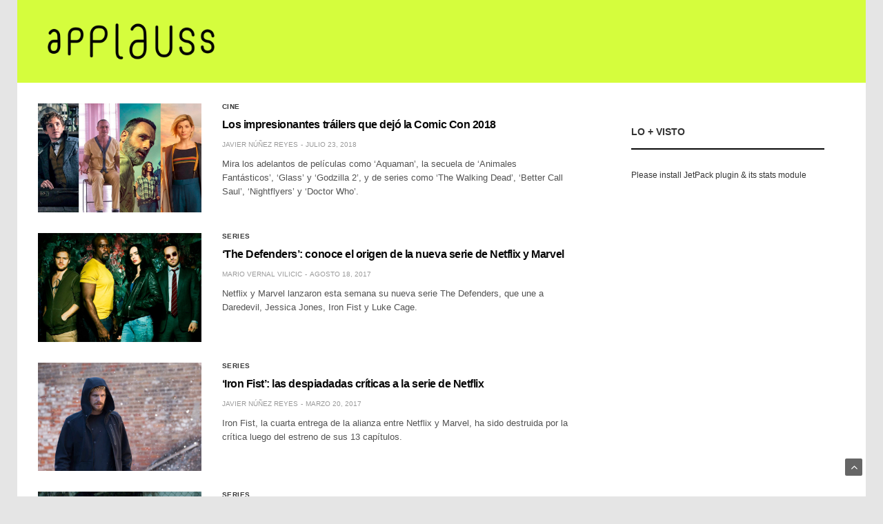

--- FILE ---
content_type: text/html; charset=UTF-8
request_url: https://applauss.com/tag/iron-fist/
body_size: 12545
content:
<!doctype html>
<html lang="es">
<head>
	<meta charset="UTF-8">
	<meta name="viewport" content="width=device-width, initial-scale=1, maximum-scale=1, viewport-fit=cover">
	<link rel="profile" href="https://gmpg.org/xfn/11">
	<meta name='robots' content='index, follow, max-image-preview:large, max-snippet:-1, max-video-preview:-1' />

	<!-- This site is optimized with the Yoast SEO plugin v21.9.1 - https://yoast.com/wordpress/plugins/seo/ -->
	<title>Iron Fist archivos - applauss</title>
	<link rel="canonical" href="https://applauss.com/tag/iron-fist/" />
	<meta property="og:locale" content="es_ES" />
	<meta property="og:type" content="article" />
	<meta property="og:title" content="Iron Fist archivos - applauss" />
	<meta property="og:url" content="https://applauss.com/tag/iron-fist/" />
	<meta property="og:site_name" content="applauss" />
	<meta name="twitter:card" content="summary_large_image" />
	<meta name="twitter:site" content="@applausscom" />
	<script type="application/ld+json" class="yoast-schema-graph">{"@context":"https://schema.org","@graph":[{"@type":"CollectionPage","@id":"https://applauss.com/tag/iron-fist/","url":"https://applauss.com/tag/iron-fist/","name":"Iron Fist archivos - applauss","isPartOf":{"@id":"https://applauss.com/#website"},"primaryImageOfPage":{"@id":"https://applauss.com/tag/iron-fist/#primaryimage"},"image":{"@id":"https://applauss.com/tag/iron-fist/#primaryimage"},"thumbnailUrl":"https://applauss.com/wp-content/uploads/2018/07/trailer-de-comic-con-2018.jpg","breadcrumb":{"@id":"https://applauss.com/tag/iron-fist/#breadcrumb"},"inLanguage":"es"},{"@type":"ImageObject","inLanguage":"es","@id":"https://applauss.com/tag/iron-fist/#primaryimage","url":"https://applauss.com/wp-content/uploads/2018/07/trailer-de-comic-con-2018.jpg","contentUrl":"https://applauss.com/wp-content/uploads/2018/07/trailer-de-comic-con-2018.jpg","width":1200,"height":800},{"@type":"BreadcrumbList","@id":"https://applauss.com/tag/iron-fist/#breadcrumb","itemListElement":[{"@type":"ListItem","position":1,"name":"Portada","item":"https://applauss.com/"},{"@type":"ListItem","position":2,"name":"Iron Fist"}]},{"@type":"WebSite","@id":"https://applauss.com/#website","url":"https://applauss.com/","name":"applauss","description":"Descubre el festival perfecto para ti","publisher":{"@id":"https://applauss.com/#organization"},"potentialAction":[{"@type":"SearchAction","target":{"@type":"EntryPoint","urlTemplate":"https://applauss.com/?s={search_term_string}"},"query-input":"required name=search_term_string"}],"inLanguage":"es"},{"@type":"Organization","@id":"https://applauss.com/#organization","name":"applauss","url":"https://applauss.com/","logo":{"@type":"ImageObject","inLanguage":"es","@id":"https://applauss.com/#/schema/logo/image/","url":"https://applauss.com/wp-content/uploads/2016/02/applauss-com-2016.png","contentUrl":"https://applauss.com/wp-content/uploads/2016/02/applauss-com-2016.png","width":1500,"height":190,"caption":"applauss"},"image":{"@id":"https://applauss.com/#/schema/logo/image/"},"sameAs":["https://www.facebook.com/applausscom","https://twitter.com/applausscom"]}]}</script>
	<!-- / Yoast SEO plugin. -->


<link rel='dns-prefetch' href='//www.googletagmanager.com' />
<link rel="alternate" type="application/rss+xml" title="applauss &raquo; Feed" href="https://applauss.com/feed/" />
<link rel="alternate" type="application/rss+xml" title="applauss &raquo; Feed de los comentarios" href="https://applauss.com/comments/feed/" />
<link rel="alternate" type="application/rss+xml" title="applauss &raquo; Etiqueta Iron Fist del feed" href="https://applauss.com/tag/iron-fist/feed/" />
<style id='wp-img-auto-sizes-contain-inline-css' type='text/css'>
img:is([sizes=auto i],[sizes^="auto," i]){contain-intrinsic-size:3000px 1500px}
/*# sourceURL=wp-img-auto-sizes-contain-inline-css */
</style>
<style id='wp-emoji-styles-inline-css' type='text/css'>

	img.wp-smiley, img.emoji {
		display: inline !important;
		border: none !important;
		box-shadow: none !important;
		height: 1em !important;
		width: 1em !important;
		margin: 0 0.07em !important;
		vertical-align: -0.1em !important;
		background: none !important;
		padding: 0 !important;
	}
/*# sourceURL=wp-emoji-styles-inline-css */
</style>
<style id='wp-block-library-inline-css' type='text/css'>
:root{--wp-block-synced-color:#7a00df;--wp-block-synced-color--rgb:122,0,223;--wp-bound-block-color:var(--wp-block-synced-color);--wp-editor-canvas-background:#ddd;--wp-admin-theme-color:#007cba;--wp-admin-theme-color--rgb:0,124,186;--wp-admin-theme-color-darker-10:#006ba1;--wp-admin-theme-color-darker-10--rgb:0,107,160.5;--wp-admin-theme-color-darker-20:#005a87;--wp-admin-theme-color-darker-20--rgb:0,90,135;--wp-admin-border-width-focus:2px}@media (min-resolution:192dpi){:root{--wp-admin-border-width-focus:1.5px}}.wp-element-button{cursor:pointer}:root .has-very-light-gray-background-color{background-color:#eee}:root .has-very-dark-gray-background-color{background-color:#313131}:root .has-very-light-gray-color{color:#eee}:root .has-very-dark-gray-color{color:#313131}:root .has-vivid-green-cyan-to-vivid-cyan-blue-gradient-background{background:linear-gradient(135deg,#00d084,#0693e3)}:root .has-purple-crush-gradient-background{background:linear-gradient(135deg,#34e2e4,#4721fb 50%,#ab1dfe)}:root .has-hazy-dawn-gradient-background{background:linear-gradient(135deg,#faaca8,#dad0ec)}:root .has-subdued-olive-gradient-background{background:linear-gradient(135deg,#fafae1,#67a671)}:root .has-atomic-cream-gradient-background{background:linear-gradient(135deg,#fdd79a,#004a59)}:root .has-nightshade-gradient-background{background:linear-gradient(135deg,#330968,#31cdcf)}:root .has-midnight-gradient-background{background:linear-gradient(135deg,#020381,#2874fc)}:root{--wp--preset--font-size--normal:16px;--wp--preset--font-size--huge:42px}.has-regular-font-size{font-size:1em}.has-larger-font-size{font-size:2.625em}.has-normal-font-size{font-size:var(--wp--preset--font-size--normal)}.has-huge-font-size{font-size:var(--wp--preset--font-size--huge)}.has-text-align-center{text-align:center}.has-text-align-left{text-align:left}.has-text-align-right{text-align:right}.has-fit-text{white-space:nowrap!important}#end-resizable-editor-section{display:none}.aligncenter{clear:both}.items-justified-left{justify-content:flex-start}.items-justified-center{justify-content:center}.items-justified-right{justify-content:flex-end}.items-justified-space-between{justify-content:space-between}.screen-reader-text{border:0;clip-path:inset(50%);height:1px;margin:-1px;overflow:hidden;padding:0;position:absolute;width:1px;word-wrap:normal!important}.screen-reader-text:focus{background-color:#ddd;clip-path:none;color:#444;display:block;font-size:1em;height:auto;left:5px;line-height:normal;padding:15px 23px 14px;text-decoration:none;top:5px;width:auto;z-index:100000}html :where(.has-border-color){border-style:solid}html :where([style*=border-top-color]){border-top-style:solid}html :where([style*=border-right-color]){border-right-style:solid}html :where([style*=border-bottom-color]){border-bottom-style:solid}html :where([style*=border-left-color]){border-left-style:solid}html :where([style*=border-width]){border-style:solid}html :where([style*=border-top-width]){border-top-style:solid}html :where([style*=border-right-width]){border-right-style:solid}html :where([style*=border-bottom-width]){border-bottom-style:solid}html :where([style*=border-left-width]){border-left-style:solid}html :where(img[class*=wp-image-]){height:auto;max-width:100%}:where(figure){margin:0 0 1em}html :where(.is-position-sticky){--wp-admin--admin-bar--position-offset:var(--wp-admin--admin-bar--height,0px)}@media screen and (max-width:600px){html :where(.is-position-sticky){--wp-admin--admin-bar--position-offset:0px}}

/*# sourceURL=wp-block-library-inline-css */
</style><style id='global-styles-inline-css' type='text/css'>
:root{--wp--preset--aspect-ratio--square: 1;--wp--preset--aspect-ratio--4-3: 4/3;--wp--preset--aspect-ratio--3-4: 3/4;--wp--preset--aspect-ratio--3-2: 3/2;--wp--preset--aspect-ratio--2-3: 2/3;--wp--preset--aspect-ratio--16-9: 16/9;--wp--preset--aspect-ratio--9-16: 9/16;--wp--preset--color--black: #000000;--wp--preset--color--cyan-bluish-gray: #abb8c3;--wp--preset--color--white: #ffffff;--wp--preset--color--pale-pink: #f78da7;--wp--preset--color--vivid-red: #cf2e2e;--wp--preset--color--luminous-vivid-orange: #ff6900;--wp--preset--color--luminous-vivid-amber: #fcb900;--wp--preset--color--light-green-cyan: #7bdcb5;--wp--preset--color--vivid-green-cyan: #00d084;--wp--preset--color--pale-cyan-blue: #8ed1fc;--wp--preset--color--vivid-cyan-blue: #0693e3;--wp--preset--color--vivid-purple: #9b51e0;--wp--preset--color--thb-accent: #d5fd3d;--wp--preset--gradient--vivid-cyan-blue-to-vivid-purple: linear-gradient(135deg,rgb(6,147,227) 0%,rgb(155,81,224) 100%);--wp--preset--gradient--light-green-cyan-to-vivid-green-cyan: linear-gradient(135deg,rgb(122,220,180) 0%,rgb(0,208,130) 100%);--wp--preset--gradient--luminous-vivid-amber-to-luminous-vivid-orange: linear-gradient(135deg,rgb(252,185,0) 0%,rgb(255,105,0) 100%);--wp--preset--gradient--luminous-vivid-orange-to-vivid-red: linear-gradient(135deg,rgb(255,105,0) 0%,rgb(207,46,46) 100%);--wp--preset--gradient--very-light-gray-to-cyan-bluish-gray: linear-gradient(135deg,rgb(238,238,238) 0%,rgb(169,184,195) 100%);--wp--preset--gradient--cool-to-warm-spectrum: linear-gradient(135deg,rgb(74,234,220) 0%,rgb(151,120,209) 20%,rgb(207,42,186) 40%,rgb(238,44,130) 60%,rgb(251,105,98) 80%,rgb(254,248,76) 100%);--wp--preset--gradient--blush-light-purple: linear-gradient(135deg,rgb(255,206,236) 0%,rgb(152,150,240) 100%);--wp--preset--gradient--blush-bordeaux: linear-gradient(135deg,rgb(254,205,165) 0%,rgb(254,45,45) 50%,rgb(107,0,62) 100%);--wp--preset--gradient--luminous-dusk: linear-gradient(135deg,rgb(255,203,112) 0%,rgb(199,81,192) 50%,rgb(65,88,208) 100%);--wp--preset--gradient--pale-ocean: linear-gradient(135deg,rgb(255,245,203) 0%,rgb(182,227,212) 50%,rgb(51,167,181) 100%);--wp--preset--gradient--electric-grass: linear-gradient(135deg,rgb(202,248,128) 0%,rgb(113,206,126) 100%);--wp--preset--gradient--midnight: linear-gradient(135deg,rgb(2,3,129) 0%,rgb(40,116,252) 100%);--wp--preset--font-size--small: 13px;--wp--preset--font-size--medium: 20px;--wp--preset--font-size--large: 36px;--wp--preset--font-size--x-large: 42px;--wp--preset--spacing--20: 0.44rem;--wp--preset--spacing--30: 0.67rem;--wp--preset--spacing--40: 1rem;--wp--preset--spacing--50: 1.5rem;--wp--preset--spacing--60: 2.25rem;--wp--preset--spacing--70: 3.38rem;--wp--preset--spacing--80: 5.06rem;--wp--preset--shadow--natural: 6px 6px 9px rgba(0, 0, 0, 0.2);--wp--preset--shadow--deep: 12px 12px 50px rgba(0, 0, 0, 0.4);--wp--preset--shadow--sharp: 6px 6px 0px rgba(0, 0, 0, 0.2);--wp--preset--shadow--outlined: 6px 6px 0px -3px rgb(255, 255, 255), 6px 6px rgb(0, 0, 0);--wp--preset--shadow--crisp: 6px 6px 0px rgb(0, 0, 0);}:where(.is-layout-flex){gap: 0.5em;}:where(.is-layout-grid){gap: 0.5em;}body .is-layout-flex{display: flex;}.is-layout-flex{flex-wrap: wrap;align-items: center;}.is-layout-flex > :is(*, div){margin: 0;}body .is-layout-grid{display: grid;}.is-layout-grid > :is(*, div){margin: 0;}:where(.wp-block-columns.is-layout-flex){gap: 2em;}:where(.wp-block-columns.is-layout-grid){gap: 2em;}:where(.wp-block-post-template.is-layout-flex){gap: 1.25em;}:where(.wp-block-post-template.is-layout-grid){gap: 1.25em;}.has-black-color{color: var(--wp--preset--color--black) !important;}.has-cyan-bluish-gray-color{color: var(--wp--preset--color--cyan-bluish-gray) !important;}.has-white-color{color: var(--wp--preset--color--white) !important;}.has-pale-pink-color{color: var(--wp--preset--color--pale-pink) !important;}.has-vivid-red-color{color: var(--wp--preset--color--vivid-red) !important;}.has-luminous-vivid-orange-color{color: var(--wp--preset--color--luminous-vivid-orange) !important;}.has-luminous-vivid-amber-color{color: var(--wp--preset--color--luminous-vivid-amber) !important;}.has-light-green-cyan-color{color: var(--wp--preset--color--light-green-cyan) !important;}.has-vivid-green-cyan-color{color: var(--wp--preset--color--vivid-green-cyan) !important;}.has-pale-cyan-blue-color{color: var(--wp--preset--color--pale-cyan-blue) !important;}.has-vivid-cyan-blue-color{color: var(--wp--preset--color--vivid-cyan-blue) !important;}.has-vivid-purple-color{color: var(--wp--preset--color--vivid-purple) !important;}.has-black-background-color{background-color: var(--wp--preset--color--black) !important;}.has-cyan-bluish-gray-background-color{background-color: var(--wp--preset--color--cyan-bluish-gray) !important;}.has-white-background-color{background-color: var(--wp--preset--color--white) !important;}.has-pale-pink-background-color{background-color: var(--wp--preset--color--pale-pink) !important;}.has-vivid-red-background-color{background-color: var(--wp--preset--color--vivid-red) !important;}.has-luminous-vivid-orange-background-color{background-color: var(--wp--preset--color--luminous-vivid-orange) !important;}.has-luminous-vivid-amber-background-color{background-color: var(--wp--preset--color--luminous-vivid-amber) !important;}.has-light-green-cyan-background-color{background-color: var(--wp--preset--color--light-green-cyan) !important;}.has-vivid-green-cyan-background-color{background-color: var(--wp--preset--color--vivid-green-cyan) !important;}.has-pale-cyan-blue-background-color{background-color: var(--wp--preset--color--pale-cyan-blue) !important;}.has-vivid-cyan-blue-background-color{background-color: var(--wp--preset--color--vivid-cyan-blue) !important;}.has-vivid-purple-background-color{background-color: var(--wp--preset--color--vivid-purple) !important;}.has-black-border-color{border-color: var(--wp--preset--color--black) !important;}.has-cyan-bluish-gray-border-color{border-color: var(--wp--preset--color--cyan-bluish-gray) !important;}.has-white-border-color{border-color: var(--wp--preset--color--white) !important;}.has-pale-pink-border-color{border-color: var(--wp--preset--color--pale-pink) !important;}.has-vivid-red-border-color{border-color: var(--wp--preset--color--vivid-red) !important;}.has-luminous-vivid-orange-border-color{border-color: var(--wp--preset--color--luminous-vivid-orange) !important;}.has-luminous-vivid-amber-border-color{border-color: var(--wp--preset--color--luminous-vivid-amber) !important;}.has-light-green-cyan-border-color{border-color: var(--wp--preset--color--light-green-cyan) !important;}.has-vivid-green-cyan-border-color{border-color: var(--wp--preset--color--vivid-green-cyan) !important;}.has-pale-cyan-blue-border-color{border-color: var(--wp--preset--color--pale-cyan-blue) !important;}.has-vivid-cyan-blue-border-color{border-color: var(--wp--preset--color--vivid-cyan-blue) !important;}.has-vivid-purple-border-color{border-color: var(--wp--preset--color--vivid-purple) !important;}.has-vivid-cyan-blue-to-vivid-purple-gradient-background{background: var(--wp--preset--gradient--vivid-cyan-blue-to-vivid-purple) !important;}.has-light-green-cyan-to-vivid-green-cyan-gradient-background{background: var(--wp--preset--gradient--light-green-cyan-to-vivid-green-cyan) !important;}.has-luminous-vivid-amber-to-luminous-vivid-orange-gradient-background{background: var(--wp--preset--gradient--luminous-vivid-amber-to-luminous-vivid-orange) !important;}.has-luminous-vivid-orange-to-vivid-red-gradient-background{background: var(--wp--preset--gradient--luminous-vivid-orange-to-vivid-red) !important;}.has-very-light-gray-to-cyan-bluish-gray-gradient-background{background: var(--wp--preset--gradient--very-light-gray-to-cyan-bluish-gray) !important;}.has-cool-to-warm-spectrum-gradient-background{background: var(--wp--preset--gradient--cool-to-warm-spectrum) !important;}.has-blush-light-purple-gradient-background{background: var(--wp--preset--gradient--blush-light-purple) !important;}.has-blush-bordeaux-gradient-background{background: var(--wp--preset--gradient--blush-bordeaux) !important;}.has-luminous-dusk-gradient-background{background: var(--wp--preset--gradient--luminous-dusk) !important;}.has-pale-ocean-gradient-background{background: var(--wp--preset--gradient--pale-ocean) !important;}.has-electric-grass-gradient-background{background: var(--wp--preset--gradient--electric-grass) !important;}.has-midnight-gradient-background{background: var(--wp--preset--gradient--midnight) !important;}.has-small-font-size{font-size: var(--wp--preset--font-size--small) !important;}.has-medium-font-size{font-size: var(--wp--preset--font-size--medium) !important;}.has-large-font-size{font-size: var(--wp--preset--font-size--large) !important;}.has-x-large-font-size{font-size: var(--wp--preset--font-size--x-large) !important;}
/*# sourceURL=global-styles-inline-css */
</style>

<style id='classic-theme-styles-inline-css' type='text/css'>
/*! This file is auto-generated */
.wp-block-button__link{color:#fff;background-color:#32373c;border-radius:9999px;box-shadow:none;text-decoration:none;padding:calc(.667em + 2px) calc(1.333em + 2px);font-size:1.125em}.wp-block-file__button{background:#32373c;color:#fff;text-decoration:none}
/*# sourceURL=/wp-includes/css/classic-themes.min.css */
</style>
<link rel='stylesheet' id='thb-fa-css' href='https://applauss.com/wp-content/themes/goodlife-wp/assets/css/font-awesome.min.css?ver=4.7.0' media='all' />
<link rel='stylesheet' id='thb-app-css' href='https://applauss.com/wp-content/themes/goodlife-wp/assets/css/app.css?ver=4.6.0' media='all' />
<style id='thb-app-inline-css' type='text/css'>
body {font-family:"Helvetica Neue", Helvetica, Roboto, Arial, sans-serif, 'BlinkMacSystemFont', -apple-system, 'Roboto', 'Lucida Sans';}h1, h2, h3, h4, h5, h6 {font-family:"Helvetica Neue", Helvetica, Roboto, Arial, sans-serif, 'BlinkMacSystemFont', -apple-system, 'Roboto', 'Lucida Sans';}#wrapper [role="main"]>.row,.post .post-content>.row,.post-header.small+.style5-container,#infinite-article,.post-detail-row,.woocommerce-tabs .tabs li.active,.select2-container .select2-dropdown,.post.post-fashion .post-title-container {background-color:#ffffff;}.post .post-navi .columns+.columns,.woocommerce-tabs .tabs li.active {border-color:#ffffff;}.subheader {background-color:#d5fd3d !important;}.subheader.dark ul > li .sub-menu,.subheader.light ul > li .sub-menu {background:#e6ff42;}.subheader ul {}@media only screen and (min-width:48.063em) {.header {}}.header {background-color:#d5fd3d !important;}@media only screen and (min-width:64.063em) {.header .logo .logoimg {max-height:70px;}}@media only screen and (max-width:64.063em) {.header .logo .logoimg {max-height:40px;}}@media only screen and (min-width:64.063em) {.subheader.fixed .logo .logolink .logoimg {max-height:50px;}}.menu-holder.style1.dark {background-color:#561b75 !important;}#mobile-menu {background-color: !important;}a:hover, .menu-holder ul li.menu-item-mega-parent .thb_mega_menu_holder .thb_mega_menu li.active a,.menu-holder ul li.sfHover > a, .subcategory_container .thb-sibling-categories li a:hover,label small, .more-link, .comment-respond .comment-reply-title small a, .btn.accent-transparent, .button.accent-transparent, input[type=submit].accent-transparent, .category_title.search span, .video_playlist .video_play.video-active .post-title h6, .menu-holder.dark ul li .sub-menu a:hover, .menu-holder.dark ul.sf-menu > li > a:hover, .post .post-bottom-meta a:hover,.thb-title-color-hover .post .post-title .entry-title a:hover,.btn.accent-border, .button.accent-border, input[type=submit].accent-border {color:#d5fd3d;}ul.point-list li:before, ol.point-list li:before, .post .article-tags .tags-title, .post.post-overlay .post-gallery .counts,.post-review ul li .progress span, .post-review .average, .category-title.style1 .category-header, .widget.widget_topreviews .style1 li .progress, .btn.black:hover, .button.black:hover, input[type=submit].black:hover, .btn.white:hover, .button.white:hover, input[type=submit].white:hover, .btn.accent:hover, .button.accent:hover, input[type=submit].accent:hover, .btn.accent-transparent:hover, .button.accent-transparent:hover, input[type=submit].accent-transparent:hover, #scroll_totop:hover, .subheader.fixed > .row .progress, #mobile-menu.style2, .thb-cookie-bar,.btn.accent-fill, .button.accent-fill, input[type=submit].accent-fill {background-color:#d5fd3d;}.plyr__control--overlaid,.plyr--video .plyr__control.plyr__tab-focus, .plyr--video .plyr__control:hover, .plyr--video .plyr__control[aria-expanded=true] {background:#d5fd3d;}.plyr--full-ui input[type=range] {color:#d5fd3d;}.menu-holder ul li.menu-item-mega-parent .thb_mega_menu_holder, .btn.black:hover, .button.black:hover, input[type=submit].black:hover, .btn.accent, .button.accent, input[type=submit].accent, .btn.white:hover, .button.white:hover, input[type=submit].white:hover, .btn.accent:hover, .button.accent:hover, input[type=submit].accent:hover, .btn.accent-transparent, .button.accent-transparent, input[type=submit].accent-transparent,.quick_search .quick_searchform,.btn.accent-border, .button.accent-border, input[type=submit].accent-border,.btn.accent-fill, .button.accent-fill, input[type=submit].accent-fill {border-color:#d5fd3d;}.btn.accent-fill:hover, .button.accent-fill:hover, input[type=submit].accent-fill:hover {border-color:#c4e938;background-color:#c4e938;}.quick_search .quick_searchform input[type="submit"] {background:rgba(213,253,61, .1);}.quick_search .quick_searchform:after {border-bottom-color:#d5fd3d;}.quick_search .quick_searchform input[type="submit"]:hover {background:rgba(213,253,61, .2);}.post .article-tags .tags-title:after {border-left-color:#d5fd3d;}.rtl .post .article-tags .tags-title:after {border-right-color:#d5fd3d;}.circle_rating .circle_perc {stroke:#d5fd3d;}.header .quick_search.active .quick_search_icon,.menu-right-content .quick_search.active .quick_search_icon,.post .post-bottom-meta a:hover .comment_icon,.btn.accent-border .thb-next-arrow,.button.accent-border .thb-next-arrow,input[type=submit].accent-border .thb-next-arrow,.btn.accent-transparent .thb-next-arrow,.button.accent-transparent .thb-next-arrow,input[type=submit].accent-transparent .thb-next-arrow {fill:#d5fd3d;}.post .post-content p a {border-color:#ffff5c;-moz-box-shadow:inset 0 -5px 0 #ffff5c;-webkit-box-shadow:inset 0 -5px 0 #ffff5c;box-shadow:inset 0 -5px 0 #ffff5c;}.post.carousel-listing.slick-current:after {-moz-box-shadow:inset 0 4px 0 0 #d5fd3d;-webkit-box-shadow:inset 0 4px 0 0 #d5fd3d;box-shadow:inset 0 4px 0 0 #d5fd3d;}.post .post-content p a:hover {background:#ffff5c;}.subheader.fixed > .row .progress {background:#ff00cc;}.post .widget.title-style1 .widget_title > strong {color:#d5fd3d;}.post .widget.title-style2 .widget_title > strong {background-color:#d5fd3d;}.post .widget .widget_title {border-color:#d5fd3d;}#footer.dark .widget.title-style1 .widget_title > strong,#footer .widget.title-style1 .widget_title > strong {color:#000000;}#footer.dark .widget.title-style2 .widget_title > strong,#footer .widget.title-style2 .widget_title > strong {background-color:#000000;}#footer.dark .widget .widget_title,#footer .widget .widget_title {border-color:rgba(0,0,0, .55);}input[type="submit"],submit,.button,.btn {font-family:"Helvetica Neue", Helvetica, Roboto, Arial, sans-serif, 'BlinkMacSystemFont', -apple-system, 'Roboto', 'Lucida Sans';}.post .post-bottom-meta {font-family:"Helvetica Neue", Helvetica, Roboto, Arial, sans-serif, 'BlinkMacSystemFont', -apple-system, 'Roboto', 'Lucida Sans';}.post .post-category {font-family:"Helvetica Neue", Helvetica, Roboto, Arial, sans-serif, 'BlinkMacSystemFont', -apple-system, 'Roboto', 'Lucida Sans';}.widget > strong {font-family:"Helvetica Neue", Helvetica, Roboto, Arial, sans-serif, 'BlinkMacSystemFont', -apple-system, 'Roboto', 'Lucida Sans';}h1,.h1 {}h2 {}h3 {}h4 {}h5 {}h6 {}.post .post-title h1 {}@media only screen and (min-width:80em) {.menu-holder ul.sf-menu > li {margin-right:20px;}}.menu-holder ul.sf-menu > li > a {font-family:"Helvetica Neue", Helvetica, Roboto, Arial, sans-serif, 'BlinkMacSystemFont', -apple-system, 'Roboto', 'Lucida Sans';}.menu-holder ul.sf-menu > li > a {}.menu-holder ul li .sub-menu li a,.menu-holder ul li.menu-item-mega-parent .thb_mega_menu_holder .thb_mega_menu li > a {font-family:"Helvetica Neue", Helvetica, Roboto, Arial, sans-serif, 'BlinkMacSystemFont', -apple-system, 'Roboto', 'Lucida Sans';}.menu-holder ul li .sub-menu li a,.menu-holder ul li.menu-item-mega-parent .thb_mega_menu_holder .thb_mega_menu li > a {}.mobile-menu li a {font-family:"Helvetica Neue", Helvetica, Roboto, Arial, sans-serif, 'BlinkMacSystemFont', -apple-system, 'Roboto', 'Lucida Sans';}.mobile-menu li a {}.mobile-menu .sub-menu li a {}.mobile-menu .sub-menu li a {font-family:"Helvetica Neue", Helvetica, Roboto, Arial, sans-serif, 'BlinkMacSystemFont', -apple-system, 'Roboto', 'Lucida Sans';}.widget:not(.widget_singlead) {background-color:#ffffff !important;}[role="main"] .widget.widget_categoryslider .slick-nav {background-color:#ffffff !important;}#footer {background-color:#ffffff !important;}#footer .widget.widget_categoryslider .slick-nav {background-color:#ffffff !important;}.thb-login-form.dark,.thb-login-form {background-color: !important;}#subfooter {background-color:#54bdee !important;}@media only screen and (min-width:48.063em) {#subfooter .logolink .logoimg {max-height:70px;}}#mobile-menu.style2 .social-links a { color:#000; display:inline-block; width:32px; height:32px; line-height:32px; font-size:14px; text-align:center; margin:0 3px}#mobile-menu.style2 .menu-footer { color:#000;}#mobile-menu.style2 .mobile-menu li a { font-size:16px; line-height:1; text-transform:none; color:#000; border-bottom-color:rgba(255,255,255,0.1); font-weight:600}.subheader.fixed .logo .logolink .logoimg {max-height:40px;}@media only screen and (min-width:64.063em) {.header .logo {justify-content:center;}.rtl .header .logo {text-align:right;}}.post .post-title .post-bottom-meta .views {margin-left:auto;}.related-posts .related-title {display:block;padding-bottom:20px;border-bottom:2px solid #eaeaea;margin-top:30px;}.subheader.light ul li a {color:#ffffff !important;}#navholder .row {background:#561b75;}.menu-holder ul.sf-menu li a {font-size:13px;text-transform:uppercase;font-weight:600;white-space:nowrap;color:#fff;}.subheader.light .page-title {color:#fff;text-transform:uppercase;}.subheader.fixed .logo .page-title {display:inline-block;overflow:hidden;text-overflow:ellipsis;font-size:12px;font-weight:600;padding-left:34px;position:relative;vertical-align:middle;white-space:nowrap;max-width:400px;text-transform:uppercase;}.subheader.light .page-title:before {background:#fff;}
/*# sourceURL=thb-app-inline-css */
</style>
<link rel='stylesheet' id='style-css' href='https://applauss.com/wp-content/themes/goodlife-wp/style.css?ver=4.6.0' media='all' />
<script type="text/javascript" src="https://applauss.com/wp-includes/js/jquery/jquery.min.js?ver=3.7.1" id="jquery-core-js"></script>
<script type="text/javascript" src="https://applauss.com/wp-includes/js/jquery/jquery-migrate.min.js?ver=3.4.1" id="jquery-migrate-js"></script>

<!-- Fragmento de código de la etiqueta de Google (gtag.js) añadida por Site Kit -->
<!-- Fragmento de código de Google Analytics añadido por Site Kit -->
<script type="text/javascript" src="https://www.googletagmanager.com/gtag/js?id=G-VFEZJ7L0JT" id="google_gtagjs-js" async></script>
<script type="text/javascript" id="google_gtagjs-js-after">
/* <![CDATA[ */
window.dataLayer = window.dataLayer || [];function gtag(){dataLayer.push(arguments);}
gtag("set","linker",{"domains":["applauss.com"]});
gtag("js", new Date());
gtag("set", "developer_id.dZTNiMT", true);
gtag("config", "G-VFEZJ7L0JT");
//# sourceURL=google_gtagjs-js-after
/* ]]> */
</script>
<link rel="https://api.w.org/" href="https://applauss.com/wp-json/" /><link rel="alternate" title="JSON" type="application/json" href="https://applauss.com/wp-json/wp/v2/tags/1796" /><meta name="generator" content="Site Kit by Google 1.170.0" /><style type="text/css" id="custom-background-css">
body.custom-background { background-color: #e5e5e5; }
</style>
	<link rel="icon" href="https://applauss.com/wp-content/uploads/2023/07/cropped-logo-applauss-fav-32x32.jpg" sizes="32x32" />
<link rel="icon" href="https://applauss.com/wp-content/uploads/2023/07/cropped-logo-applauss-fav-192x192.jpg" sizes="192x192" />
<link rel="apple-touch-icon" href="https://applauss.com/wp-content/uploads/2023/07/cropped-logo-applauss-fav-180x180.jpg" />
<meta name="msapplication-TileImage" content="https://applauss.com/wp-content/uploads/2023/07/cropped-logo-applauss-fav-270x270.jpg" />
<noscript><style> .wpb_animate_when_almost_visible { opacity: 1; }</style></noscript></head>
<body data-rsssl=1 class="archive tag tag-iron-fist tag-1796 custom-background wp-theme-goodlife-wp thb-boxed-on thb_ads_header_mobile_off thb-lightbox-on thb-capitalize-off thb-dark-mode-off thb-header-style3 thb-title-underline-hover wpb-js-composer js-comp-ver-6.6.0 vc_responsive">
<div id="wrapper" class="open">

	<!-- Start Content Container -->
	<div id="content-container">
		<!-- Start Content Click Capture -->
		<div class="click-capture"></div>
		<!-- End Content Click Capture -->
		<!-- Start Fixed Header -->
<div class="subheader fixed light">
	<div class="row hide-for-large mobile-fixed-header align-middle">
		<div class="small-2 columns text-left mobile-icon-holder">
				<div class="mobile-toggle-holder">
		<div class="mobile-toggle">
			<span></span><span></span><span></span>
		</div>
	</div>
			</div>
		<div class="small-8 large-4 columns logo">
			<a href="https://applauss.com/" class="logolink">
				<img src="https://applauss.com/wp-content/uploads/2023/02/applauss_100_@x2.png" class="logoimg" alt="applauss"/>
			</a>
		</div>
		<div class="small-2 columns text-right mobile-share-holder">
			<div>
				<div class="quick_search">
		<a href="#" class="quick_toggle"></a>
		<svg class="quick_search_icon" xmlns="http://www.w3.org/2000/svg" xmlns:xlink="http://www.w3.org/1999/xlink" x="0px" y="0px" width="19px" height="19px" viewBox="0 0 19 19" xml:space="preserve">
	<path d="M18.96,16.896l-4.973-4.926c1.02-1.255,1.633-2.846,1.633-4.578c0-4.035-3.312-7.317-7.385-7.317S0.849,3.358,0.849,7.393
		c0,4.033,3.313,7.316,7.386,7.316c1.66,0,3.188-0.552,4.422-1.471l4.998,4.95c0.181,0.179,0.416,0.268,0.652,0.268
		c0.235,0,0.472-0.089,0.652-0.268C19.32,17.832,19.32,17.253,18.96,16.896z M2.693,7.393c0-3.027,2.485-5.489,5.542-5.489
		c3.054,0,5.541,2.462,5.541,5.489c0,3.026-2.486,5.489-5.541,5.489C5.179,12.882,2.693,10.419,2.693,7.393z"/>
</svg>		<form method="get" class="quick_searchform" role="search" action="https://applauss.com/">
			<input name="s" type="text" class="s">
			<input type="submit" value="Buscar">
		</form>
	</div>

				</div>
		</div>
	</div>
	<div class="row full-width-row show-for-large">
				<div class="small-12 large-3 columns logo small-only-text-center">
				<a href="https://applauss.com/" class="logolink">
					<img src="https://applauss.com/wp-content/uploads/2023/02/applauss_100_@x2.png" class="logoimg" alt="applauss"/>
				</a>
			</div>
			<div class="large-6 columns text-center">
				<nav class="menu-holder menu-light">
								</nav>
			</div>
			<div class="large-3 columns">
				<ul class="sf-menu right-menu text-right">
						<li class="social_links_style2">
													<a href="https://www.facebook.com/applausscom" class="facebook" target="_blank"><i class="fa fa-facebook"></i>
										</a>
																		<a href="https://www.instagram.com/applausscom/" class="instagram" target="_blank"><i class="fa fa-instagram"></i>
										</a>
																		<a href="https://twitter.com/applausscom" class="twitter" target="_blank"><i class="fa fa-twitter"></i>
										</a>
													</li>
															</ul>
			</div>
		</div>
</div>
<!-- End Fixed Header -->
<!-- Start Header -->
<header class="header style3 boxed light">
	<div class="row">
		<div class="small-2 columns text-left mobile-icon-holder">
				<div class="mobile-toggle-holder">
		<div class="mobile-toggle">
			<span></span><span></span><span></span>
		</div>
	</div>
			</div>
		<div class="small-8 large-12 columns logo">
			<div id="menu_width">
				<a href="https://applauss.com/" class="logolink">
					<img src="https://applauss.com/wp-content/uploads/2023/07/applauss_18_@x2.png" class="logoimg" alt="applauss"/>
				</a>
				<nav class="menu-holder light menu-light">
											<div class="menu-right-content">
							</div>
					</nav>
			</div>
		</div>
		<div class="small-2 columns text-right mobile-share-holder">
			<div>
				<div class="quick_search">
		<a href="#" class="quick_toggle"></a>
		<svg class="quick_search_icon" xmlns="http://www.w3.org/2000/svg" xmlns:xlink="http://www.w3.org/1999/xlink" x="0px" y="0px" width="19px" height="19px" viewBox="0 0 19 19" xml:space="preserve">
	<path d="M18.96,16.896l-4.973-4.926c1.02-1.255,1.633-2.846,1.633-4.578c0-4.035-3.312-7.317-7.385-7.317S0.849,3.358,0.849,7.393
		c0,4.033,3.313,7.316,7.386,7.316c1.66,0,3.188-0.552,4.422-1.471l4.998,4.95c0.181,0.179,0.416,0.268,0.652,0.268
		c0.235,0,0.472-0.089,0.652-0.268C19.32,17.832,19.32,17.253,18.96,16.896z M2.693,7.393c0-3.027,2.485-5.489,5.542-5.489
		c3.054,0,5.541,2.462,5.541,5.489c0,3.026-2.486,5.489-5.541,5.489C5.179,12.882,2.693,10.419,2.693,7.393z"/>
</svg>		<form method="get" class="quick_searchform" role="search" action="https://applauss.com/">
			<input name="s" type="text" class="s">
			<input type="submit" value="Buscar">
		</form>
	</div>

				</div>
		</div>
	</div>
</header>
<!-- End Header -->

		<div role="main">
<div class="row top-padding">
	<section class="small-12 medium-8 columns">
		<div class="post style2 post-31359 type-post status-publish format-standard has-post-thumbnail hentry category-cine tag-animales-fantasticos-los-crimenes-de-grindelwald tag-aquaman tag-better-call-saul tag-comic-con tag-disenchantment tag-doctor-who tag-glass tag-godzilla tag-homecoming tag-iron-fist tag-nightflyers tag-shazam tag-star-wars tag-the-walking-dead">
	<div class="row">
		<div class="small-12 medium-4 columns">
						<figure class="post-gallery">
				<a href="https://applauss.com/2018/07/23/trailer-de-comic-con-2018/" rel="bookmark" title="Los impresionantes tráilers que dejó la Comic Con 2018">
					<img width="640" height="427" src="https://applauss.com/wp-content/uploads/2018/07/trailer-de-comic-con-2018.jpg" class="attachment-goodlife-latest-2x size-goodlife-latest-2x wp-post-image" alt="" decoding="async" fetchpriority="high" srcset="https://applauss.com/wp-content/uploads/2018/07/trailer-de-comic-con-2018.jpg 1200w, https://applauss.com/wp-content/uploads/2018/07/trailer-de-comic-con-2018-300x200.jpg 300w, https://applauss.com/wp-content/uploads/2018/07/trailer-de-comic-con-2018-1024x683.jpg 1024w, https://applauss.com/wp-content/uploads/2018/07/trailer-de-comic-con-2018-768x512.jpg 768w" sizes="(max-width: 640px) 100vw, 640px" />									</a>
			</figure>
					</div>
		<div class="small-12 medium-8 columns">
			<div class="post-category"><a href="https://applauss.com/category/cine/" class="single_category_title category-link-3" title="Cine">Cine</a></div>
			<header class="post-title entry-header">
				<h5 class="entry-title" itemprop="name headline"><a href="https://applauss.com/2018/07/23/trailer-de-comic-con-2018/" title="Los impresionantes tráilers que dejó la Comic Con 2018">Los impresionantes tráilers que dejó la Comic Con 2018</a></h5>			</header>
				<aside class="post-bottom-meta">
						<strong itemprop="author" class="author vcard"><a href="https://applauss.com/author/javiern/" title="Entradas de Javier Núñez Reyes" rel="author">Javier Núñez Reyes</a></strong>
						<div class="time">julio 23, 2018</div>
								</aside>
				<div class="post-content entry-content small">
				<p>Mira los adelantos de películas como &#8216;Aquaman&#8217;, la secuela de &#8216;Animales Fantásticos&#8217;, &#8216;Glass&#8217; y &#8216;Godzilla 2&#8217;, y de series como &#8216;The Walking Dead&#8217;, &#8216;Better Call Saul&#8217;, &#8216;Nightflyers&#8217; y &#8216;Doctor Who&#8217;.</p>
			</div>
		</div>
	</div>
</div>
<div class="post style2 post-20422 type-post status-publish format-standard has-post-thumbnail hentry category-series tag-daredevil tag-iron-fist tag-jessica-jones tag-luke-cage tag-marvel tag-netflix tag-the-defenders">
	<div class="row">
		<div class="small-12 medium-4 columns">
						<figure class="post-gallery">
				<a href="https://applauss.com/2017/08/18/the-defenders-origen-netflix-marvel/" rel="bookmark" title="&#8216;The Defenders&#8217;: conoce el origen de la nueva serie de Netflix y Marvel">
					<img width="640" height="427" src="https://applauss.com/wp-content/uploads/2017/08/the-defenders-2.jpg" class="attachment-goodlife-latest-2x size-goodlife-latest-2x wp-post-image" alt="" decoding="async" srcset="https://applauss.com/wp-content/uploads/2017/08/the-defenders-2.jpg 1200w, https://applauss.com/wp-content/uploads/2017/08/the-defenders-2-300x200.jpg 300w, https://applauss.com/wp-content/uploads/2017/08/the-defenders-2-1024x683.jpg 1024w, https://applauss.com/wp-content/uploads/2017/08/the-defenders-2-768x512.jpg 768w" sizes="(max-width: 640px) 100vw, 640px" />									</a>
			</figure>
					</div>
		<div class="small-12 medium-8 columns">
			<div class="post-category"><a href="https://applauss.com/category/series/" class="single_category_title category-link-6" title="Series">Series</a></div>
			<header class="post-title entry-header">
				<h5 class="entry-title" itemprop="name headline"><a href="https://applauss.com/2017/08/18/the-defenders-origen-netflix-marvel/" title="&#8216;The Defenders&#8217;: conoce el origen de la nueva serie de Netflix y Marvel">&#8216;The Defenders&#8217;: conoce el origen de la nueva serie de Netflix y Marvel</a></h5>			</header>
				<aside class="post-bottom-meta">
						<strong itemprop="author" class="author vcard"><a href="https://applauss.com/author/mvernal/" title="Entradas de Mario Vernal Vilicic" rel="author">Mario Vernal Vilicic</a></strong>
						<div class="time">agosto 18, 2017</div>
								</aside>
				<div class="post-content entry-content small">
				<p>Netflix y Marvel lanzaron esta semana su nueva serie The Defenders, que une a Daredevil, Jessica Jones, Iron Fist y Luke Cage.</p>
			</div>
		</div>
	</div>
</div>
<div class="post style2 post-16764 type-post status-publish format-standard has-post-thumbnail hentry category-series tag-finn-jones tag-iron-fist tag-marvel tag-netflix">
	<div class="row">
		<div class="small-12 medium-4 columns">
						<figure class="post-gallery">
				<a href="https://applauss.com/2017/03/20/iron-fist-criticas-serie/" rel="bookmark" title="&#8216;Iron Fist&#8217;: las despiadadas críticas a la serie de Netflix">
					<img width="640" height="426" src="https://applauss.com/wp-content/uploads/2017/03/Iron-Fist-criticas-series.jpg" class="attachment-goodlife-latest-2x size-goodlife-latest-2x wp-post-image" alt="" decoding="async" srcset="https://applauss.com/wp-content/uploads/2017/03/Iron-Fist-criticas-series.jpg 1200w, https://applauss.com/wp-content/uploads/2017/03/Iron-Fist-criticas-series-300x200.jpg 300w, https://applauss.com/wp-content/uploads/2017/03/Iron-Fist-criticas-series-1024x682.jpg 1024w, https://applauss.com/wp-content/uploads/2017/03/Iron-Fist-criticas-series-768x511.jpg 768w" sizes="(max-width: 640px) 100vw, 640px" />									</a>
			</figure>
					</div>
		<div class="small-12 medium-8 columns">
			<div class="post-category"><a href="https://applauss.com/category/series/" class="single_category_title category-link-6" title="Series">Series</a></div>
			<header class="post-title entry-header">
				<h5 class="entry-title" itemprop="name headline"><a href="https://applauss.com/2017/03/20/iron-fist-criticas-serie/" title="&#8216;Iron Fist&#8217;: las despiadadas críticas a la serie de Netflix">&#8216;Iron Fist&#8217;: las despiadadas críticas a la serie de Netflix</a></h5>			</header>
				<aside class="post-bottom-meta">
						<strong itemprop="author" class="author vcard"><a href="https://applauss.com/author/javiern/" title="Entradas de Javier Núñez Reyes" rel="author">Javier Núñez Reyes</a></strong>
						<div class="time">marzo 20, 2017</div>
								</aside>
				<div class="post-content entry-content small">
				<p>Iron Fist, la cuarta entrega de la alianza entre Netflix y Marvel, ha sido destruida por la crítica luego del estreno de sus 13 capítulos.</p>
			</div>
		</div>
	</div>
</div>
<div class="post style2 post-15988 type-post status-publish format-video has-post-thumbnail hentry category-series tag-iron-fist tag-netflix tag-superheroes tag-the-defenders post_format-post-format-video">
	<div class="row">
		<div class="small-12 medium-4 columns">
						<figure class="post-gallery">
				<a href="https://applauss.com/2017/02/07/trailer-iron-fist/" rel="bookmark" title="Llegaron las artes marciales: este es el tráiler de &#8216;Iron Fist&#8217;">
					<img width="640" height="427" src="https://applauss.com/wp-content/uploads/2017/02/Iron-Fist-Netflix-trailer.jpg" class="attachment-goodlife-latest-2x size-goodlife-latest-2x wp-post-image" alt="" decoding="async" loading="lazy" srcset="https://applauss.com/wp-content/uploads/2017/02/Iron-Fist-Netflix-trailer.jpg 1200w, https://applauss.com/wp-content/uploads/2017/02/Iron-Fist-Netflix-trailer-300x200.jpg 300w, https://applauss.com/wp-content/uploads/2017/02/Iron-Fist-Netflix-trailer-1024x683.jpg 1024w, https://applauss.com/wp-content/uploads/2017/02/Iron-Fist-Netflix-trailer-768x512.jpg 768w" sizes="auto, (max-width: 640px) 100vw, 640px" />									</a>
			</figure>
					</div>
		<div class="small-12 medium-8 columns">
			<div class="post-category"><a href="https://applauss.com/category/series/" class="single_category_title category-link-6" title="Series">Series</a></div>
			<header class="post-title entry-header">
				<h5 class="entry-title" itemprop="name headline"><a href="https://applauss.com/2017/02/07/trailer-iron-fist/" title="Llegaron las artes marciales: este es el tráiler de &#8216;Iron Fist&#8217;">Llegaron las artes marciales: este es el tráiler de &#8216;Iron Fist&#8217;</a></h5>			</header>
				<aside class="post-bottom-meta">
						<strong itemprop="author" class="author vcard"><a href="https://applauss.com/author/javiern/" title="Entradas de Javier Núñez Reyes" rel="author">Javier Núñez Reyes</a></strong>
						<div class="time">febrero 7, 2017</div>
								</aside>
				<div class="post-content entry-content small">
				<p>En marzo llega a Netflix la cuarta producción basada en los superhéroes de Marvel, con el Puño de Hierro a cargo de Finn Jones.</p>
			</div>
		</div>
	</div>
</div>
<div class="post style2 post-15327 type-post status-publish format-standard has-post-thumbnail hentry category-series tag-daredevil tag-iron-fist tag-jessica-jones tag-luke-cage tag-netflix tag-the-defenders">
	<div class="row">
		<div class="small-12 medium-4 columns">
						<figure class="post-gallery">
				<a href="https://applauss.com/2017/01/12/imagenes-defenders-netflix/" rel="bookmark" title="Las primeras imágenes de &#8216;The Defenders&#8217;, la nueva serie de Netflix">
					<img width="640" height="427" src="https://applauss.com/wp-content/uploads/2017/01/The-Defenders-netflix-2017.jpg" class="attachment-goodlife-latest-2x size-goodlife-latest-2x wp-post-image" alt="" decoding="async" loading="lazy" srcset="https://applauss.com/wp-content/uploads/2017/01/The-Defenders-netflix-2017.jpg 1200w, https://applauss.com/wp-content/uploads/2017/01/The-Defenders-netflix-2017-300x200.jpg 300w, https://applauss.com/wp-content/uploads/2017/01/The-Defenders-netflix-2017-1024x683.jpg 1024w, https://applauss.com/wp-content/uploads/2017/01/The-Defenders-netflix-2017-768x512.jpg 768w" sizes="auto, (max-width: 640px) 100vw, 640px" />									</a>
			</figure>
					</div>
		<div class="small-12 medium-8 columns">
			<div class="post-category"><a href="https://applauss.com/category/series/" class="single_category_title category-link-6" title="Series">Series</a></div>
			<header class="post-title entry-header">
				<h5 class="entry-title" itemprop="name headline"><a href="https://applauss.com/2017/01/12/imagenes-defenders-netflix/" title="Las primeras imágenes de &#8216;The Defenders&#8217;, la nueva serie de Netflix">Las primeras imágenes de &#8216;The Defenders&#8217;, la nueva serie de Netflix</a></h5>			</header>
				<aside class="post-bottom-meta">
						<strong itemprop="author" class="author vcard"><a href="https://applauss.com/author/javiern/" title="Entradas de Javier Núñez Reyes" rel="author">Javier Núñez Reyes</a></strong>
						<div class="time">enero 12, 2017</div>
								</aside>
				<div class="post-content entry-content small">
				<p>Este 2017, Netflix estrenará la serie donde reunirá a Daredevil, Jessica Jones, Luke Cage y Iron Fist, los cuatro superhéroes de Nueva York.</p>
			</div>
		</div>
	</div>
</div>
	</section>
	<div class="sidebar small-12 medium-4 columns">
	<div id="thb_viewedimages_widget-2" class="widget cf widget_viewedimages title-style1"><div class="widget_title"><strong>LO + VISTO<span class="thb_listing" data-type="views" data-count="3" data-security="be0bb690fb"></span></strong></div>Please install JetPack plugin &amp; its stats module</div>				</div>
</div>
		</div><!-- End role["main"] -->
						<!-- Start Sub Footer -->
		<footer id="subfooter" class="dark boxed style1">
			<div class="row">
				<div class="small-12 columns">
					<div class="subfooter-menu-holder text-center">
													<a href="https://applauss.com/" class="logolink">
								<img src="https://applauss.com/wp-content/uploads/2021/05/applauss_c_@x2.png" class="logoimg" alt="applauss"/>
							</a>
												
						<p>© 2015 - 2023 - applauss </p>

						<div class="subfooter-social">
																	<a href="https://www.facebook.com/applausscom" class="facebook" target="_blank"><i class="fa fa-facebook"></i>
										</a>
																		<a href="https://www.instagram.com/applausscom/" class="instagram" target="_blank"><i class="fa fa-instagram"></i>
										</a>
																		<a href="https://twitter.com/applausscom" class="twitter" target="_blank"><i class="fa fa-twitter"></i>
										</a>
																</div>
					</div>
				</div>
			</div>
		</footer>
		<!-- End Sub Footer -->
			</div> <!-- End #content-container -->
	<nav id="mobile-menu" class="style2">
	<div class="custom_scroll" id="menu-scroll">
			<div class="mobile-top">
													<a class="thb-close"><svg xmlns="http://www.w3.org/2000/svg" viewBox="0 0 64 64" enable-background="new 0 0 64 64"><g fill="none" stroke="#000" stroke-width="2" stroke-miterlimit="10"><path d="m18.947 17.15l26.1 25.903"/><path d="m19.05 43.15l25.902-26.1"/></g></svg></a>
						</div>
							<ul class="mobile-menu">
					<li><a href="https://applauss.com/wp-admin/nav-menus.php">Please assign a menu</a></li>
				</ul>
									<div class="social-links">
														<a href="https://www.facebook.com/applausscom" class="facebook" target="_blank"><i class="fa fa-facebook"></i>
										</a>
																		<a href="https://www.instagram.com/applausscom/" class="instagram" target="_blank"><i class="fa fa-instagram"></i>
										</a>
																		<a href="https://twitter.com/applausscom" class="twitter" target="_blank"><i class="fa fa-twitter"></i>
										</a>
													</div>
			<div class="menu-footer">
				<p>© 2015 - 2023 applauss</p>			</div>
	</div>
</nav>
</div> <!-- End #wrapper -->

		<a id="scroll_totop"><i class="fa fa-angle-up"></i></a>
		<script type="speculationrules">
{"prefetch":[{"source":"document","where":{"and":[{"href_matches":"/*"},{"not":{"href_matches":["/wp-*.php","/wp-admin/*","/wp-content/uploads/*","/wp-content/*","/wp-content/plugins/*","/wp-content/themes/goodlife-wp/*","/*\\?(.+)"]}},{"not":{"selector_matches":"a[rel~=\"nofollow\"]"}},{"not":{"selector_matches":".no-prefetch, .no-prefetch a"}}]},"eagerness":"conservative"}]}
</script>
<script type="text/javascript" src="https://applauss.com/wp-includes/js/underscore.min.js?ver=1.13.7" id="underscore-js"></script>
<script type="text/javascript" src="https://applauss.com/wp-content/themes/goodlife-wp/assets/js/vendor.min.js?ver=4.6.0" id="thb-vendor-js"></script>
<script type="text/javascript" id="thb-app-js-extra">
/* <![CDATA[ */
var themeajax = {"url":"https://applauss.com/wp-admin/admin-ajax.php","l10n":{"loading":"Loading ...","nomore":"No More Posts"},"settings":{"viai_publisher_id":"431861828953521","thb_custom_video_player":"off"}};
//# sourceURL=thb-app-js-extra
/* ]]> */
</script>
<script type="text/javascript" src="https://applauss.com/wp-content/themes/goodlife-wp/assets/js/app.min.js?ver=4.6.0" id="thb-app-js"></script>
<script id="wp-emoji-settings" type="application/json">
{"baseUrl":"https://s.w.org/images/core/emoji/17.0.2/72x72/","ext":".png","svgUrl":"https://s.w.org/images/core/emoji/17.0.2/svg/","svgExt":".svg","source":{"concatemoji":"https://applauss.com/wp-includes/js/wp-emoji-release.min.js?ver=fbda6fce18f7ac8287dfff4d73da33e1"}}
</script>
<script type="module">
/* <![CDATA[ */
/*! This file is auto-generated */
const a=JSON.parse(document.getElementById("wp-emoji-settings").textContent),o=(window._wpemojiSettings=a,"wpEmojiSettingsSupports"),s=["flag","emoji"];function i(e){try{var t={supportTests:e,timestamp:(new Date).valueOf()};sessionStorage.setItem(o,JSON.stringify(t))}catch(e){}}function c(e,t,n){e.clearRect(0,0,e.canvas.width,e.canvas.height),e.fillText(t,0,0);t=new Uint32Array(e.getImageData(0,0,e.canvas.width,e.canvas.height).data);e.clearRect(0,0,e.canvas.width,e.canvas.height),e.fillText(n,0,0);const a=new Uint32Array(e.getImageData(0,0,e.canvas.width,e.canvas.height).data);return t.every((e,t)=>e===a[t])}function p(e,t){e.clearRect(0,0,e.canvas.width,e.canvas.height),e.fillText(t,0,0);var n=e.getImageData(16,16,1,1);for(let e=0;e<n.data.length;e++)if(0!==n.data[e])return!1;return!0}function u(e,t,n,a){switch(t){case"flag":return n(e,"\ud83c\udff3\ufe0f\u200d\u26a7\ufe0f","\ud83c\udff3\ufe0f\u200b\u26a7\ufe0f")?!1:!n(e,"\ud83c\udde8\ud83c\uddf6","\ud83c\udde8\u200b\ud83c\uddf6")&&!n(e,"\ud83c\udff4\udb40\udc67\udb40\udc62\udb40\udc65\udb40\udc6e\udb40\udc67\udb40\udc7f","\ud83c\udff4\u200b\udb40\udc67\u200b\udb40\udc62\u200b\udb40\udc65\u200b\udb40\udc6e\u200b\udb40\udc67\u200b\udb40\udc7f");case"emoji":return!a(e,"\ud83e\u1fac8")}return!1}function f(e,t,n,a){let r;const o=(r="undefined"!=typeof WorkerGlobalScope&&self instanceof WorkerGlobalScope?new OffscreenCanvas(300,150):document.createElement("canvas")).getContext("2d",{willReadFrequently:!0}),s=(o.textBaseline="top",o.font="600 32px Arial",{});return e.forEach(e=>{s[e]=t(o,e,n,a)}),s}function r(e){var t=document.createElement("script");t.src=e,t.defer=!0,document.head.appendChild(t)}a.supports={everything:!0,everythingExceptFlag:!0},new Promise(t=>{let n=function(){try{var e=JSON.parse(sessionStorage.getItem(o));if("object"==typeof e&&"number"==typeof e.timestamp&&(new Date).valueOf()<e.timestamp+604800&&"object"==typeof e.supportTests)return e.supportTests}catch(e){}return null}();if(!n){if("undefined"!=typeof Worker&&"undefined"!=typeof OffscreenCanvas&&"undefined"!=typeof URL&&URL.createObjectURL&&"undefined"!=typeof Blob)try{var e="postMessage("+f.toString()+"("+[JSON.stringify(s),u.toString(),c.toString(),p.toString()].join(",")+"));",a=new Blob([e],{type:"text/javascript"});const r=new Worker(URL.createObjectURL(a),{name:"wpTestEmojiSupports"});return void(r.onmessage=e=>{i(n=e.data),r.terminate(),t(n)})}catch(e){}i(n=f(s,u,c,p))}t(n)}).then(e=>{for(const n in e)a.supports[n]=e[n],a.supports.everything=a.supports.everything&&a.supports[n],"flag"!==n&&(a.supports.everythingExceptFlag=a.supports.everythingExceptFlag&&a.supports[n]);var t;a.supports.everythingExceptFlag=a.supports.everythingExceptFlag&&!a.supports.flag,a.supports.everything||((t=a.source||{}).concatemoji?r(t.concatemoji):t.wpemoji&&t.twemoji&&(r(t.twemoji),r(t.wpemoji)))});
//# sourceURL=https://applauss.com/wp-includes/js/wp-emoji-loader.min.js
/* ]]> */
</script>
	<aside id="thb-login" class="mfp-hide thb-login-form light">
		<ul>
			<li class="lost"><a href="#" class="always">Lost Password</a> <span class="back">Back &#x27F6;</span></li>
			<li><a href="#" class="active">Login</a></li>
			<li><a href="#">Register</a></li>
		</ul>
		<div class="thb-overflow-container">
		<div class="thb-form-container">
			<div class="thb-lost">
				<form id="thb_lost_form" action="https://applauss.com/" method="post">
					<div class="thb-errors lost-errors"></div>
					<div class="form-field">
						<input class="form-control required " name="thb_user_or_email" id="thb_user_or_email" type="text" placeholder="Username or E-mail" />
					</div>
					<div class="form-field">
						<input type="hidden" name="action" value="thb_reset_password"/>
						<button class="btn " type="submit">Get new password</button>
					</div>
					<input type="hidden" id="password-security" name="password-security" value="a7a04c9429" /><input type="hidden" name="_wp_http_referer" value="/tag/iron-fist/" />				</form>
			</div>
			<div class="thb-login">
				<form id="thb_login_form" action="https://applauss.com/" method="post">
					<div class="thb-errors login-errors"></div>
					<div class="form-field">
						<input class="form-control required " name="thb_user_login" type="text" placeholder="Username" autocomplete="off" />
					</div>
					<div class="form-field">
						<input class="form-control required " name="thb_user_pass" id="thb_user_pass" type="password" placeholder="Password">
					</div>
					<div class="form-field">
						 <a href="#" class="lost_password">Lost Password?</a>
					</div>
					<div class="form-field last">
						<input type="hidden" name="action" value="thb_login_member"/>
						<button class="btn " type="submit">Login</button>
					</div>
					<input type="hidden" id="login-security" name="login-security" value="a7a04c9429" /><input type="hidden" name="_wp_http_referer" value="/tag/iron-fist/" />				</form>

			</div>
			<div class="thb-register">
				<div class="alert alert-warning">Registration is disabled.</div>			</div>
		</div>
		</div>
	</aside>
		<div class="hide">
		<svg class="comment_icon" xmlns="http://www.w3.org/2000/svg" xmlns:xlink="http://www.w3.org/1999/xlink" x="0px" y="0px"
	 width="13px" height="13px" viewBox="0 0 13 13" enable-background="new 0 0 13 13" xml:space="preserve">
<path id="comment_icon" d="M12.7,0H0.3C0.134,0,0,0.128,0,0.286v9.143c0,0.157,0.134,0.286,0.3,0.286h2.1v3c0,0.105,0.061,0.201,0.159,0.252
	C2.603,12.988,2.651,13,2.7,13c0.058,0,0.116-0.016,0.167-0.048l3.524-3.237H12.7c0.165,0,0.3-0.129,0.3-0.286V0.286
	C13,0.128,12.865,0,12.7,0z"/>
</svg>
	</div>
	</body>
</html>
